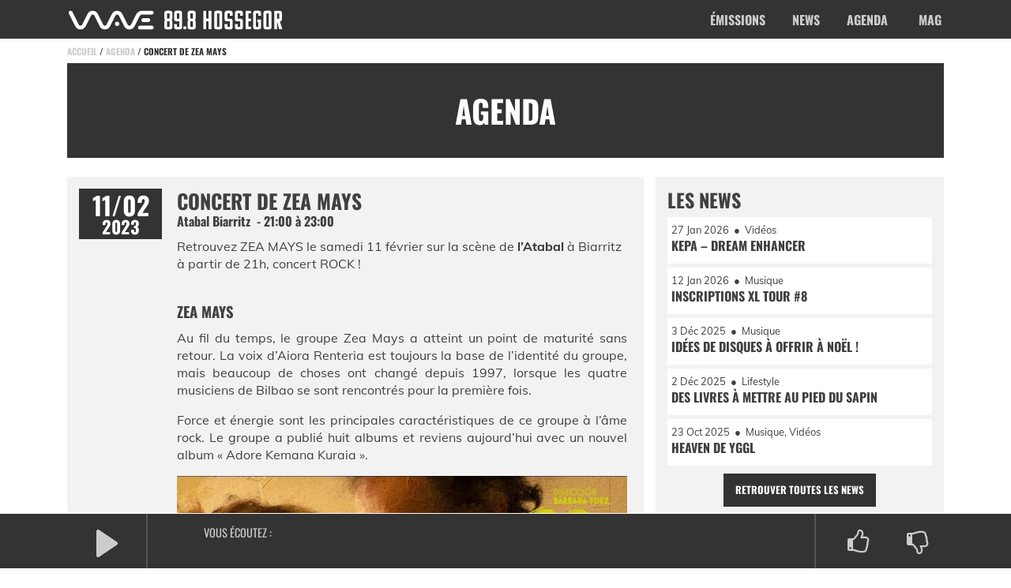

--- FILE ---
content_type: text/html; charset=UTF-8
request_url: https://waveradio.fm/agenda/zea-mays/
body_size: 15151
content:
<!DOCTYPE html>
<html lang="fr-FR">
<head>
   <meta charset="UTF-8">
   <meta http-equiv="X-UA-Compatible" content="IE=edge">
   <meta name="viewport" content="width=device-width, initial-scale=1, shrink-to-fit=no">
   <link rel="profile" href="http://gmpg.org/xfn/11">

   <meta name="mobile-web-app-capable" content="yes">
   <meta name="apple-mobile-web-app-capable" content="yes">
   <meta name="apple-mobile-web-app-title" content="Wave Radio - 89.8 &#8211; Hossegor &#8211; Landes">

   <meta name="application-name" content="Wave Radio">

   <meta name="msapplication-TileImage" content="https://waveradio.fm/wp-content/themes/waveradio/img/favicons/favicon-144.png">
   <meta name="msapplication-TileColor" content="#333">

   <meta name="theme-color" content="#333">

   <link rel="manifest" href="https://waveradio.fm/wp-content/themes/waveradio/manifest.json">

   <link rel="shortcut icon" href="https://waveradio.fm/wp-content/themes/waveradio/img/favicons/favicon.png" type="image/x-icon" />

   <link rel="apple-touch-icon" sizes="57x57" href="https://waveradio.fm/wp-content/themes/waveradio/img/favicons/apple-icon-57x57.png">
   <link rel="apple-touch-icon" sizes="60x60" href="https://waveradio.fm/wp-content/themes/waveradio/img/favicons/apple-icon-60x60.png">
   <link rel="apple-touch-icon" sizes="72x72" href="https://waveradio.fm/wp-content/themes/waveradio/img/favicons/apple-icon-72x72.png">
   <link rel="apple-touch-icon" sizes="76x76" href="https://waveradio.fm/wp-content/themes/waveradio/img/favicons/apple-icon-76x76.png">
   <link rel="apple-touch-icon" sizes="114x114" href="https://waveradio.fm/wp-content/themes/waveradio/img/favicons/apple-icon-114x114.png">
   <link rel="apple-touch-icon" sizes="120x120" href="https://waveradio.fm/wp-content/themes/waveradio/img/favicons/apple-icon-120x120.png">
   <link rel="apple-touch-icon" sizes="144x144" href="https://waveradio.fm/wp-content/themes/waveradio/img/favicons/apple-icon-144x144.png">
   <link rel="apple-touch-icon" sizes="152x152" href="https://waveradio.fm/wp-content/themes/waveradio/img/favicons/apple-icon-152x152.png">
   <link rel="apple-touch-icon" sizes="180x180" href="https://waveradio.fm/wp-content/themes/waveradio/img/favicons/apple-icon-180x180.png">

   <link rel="icon" type="image/png" sizes="192x192" href="https://waveradio.fm/wp-content/themes/waveradio/img/favicons/android-icon-192x192.png">
   <link rel="icon" type="image/png" sizes="32x32" href="https://waveradio.fm/wp-content/themes/waveradio/img/favicons/favicon-32x32.png">
   <link rel="icon" type="image/png" sizes="96x96" href="https://waveradio.fm/wp-content/themes/waveradio/img/favicons/favicon-96x96.png">
   <link rel="icon" type="image/png" sizes="16x16" href="https://waveradio.fm/wp-content/themes/waveradio/img/favicons/favicon-16x16.png">

   

   <meta name='robots' content='index, follow, max-image-preview:large, max-snippet:-1, max-video-preview:-1' />

	<title>Concert de ZEA MAYS - Wave Radio - 89.8 - Hossegor - Landes</title>
<link data-rocket-preload as="style" data-wpr-hosted-gf-parameters="family=Oswald%3A400%2C700%7CMuli%3A300%2C300i%2C400%2C400i%2C700%2C700i&display=swap" href="https://waveradio.fm/wp-content/cache/fonts/1/google-fonts/css/4/6/0/720df724687c0333c58e378d377e4.css" rel="preload">
<link data-wpr-hosted-gf-parameters="family=Oswald%3A400%2C700%7CMuli%3A300%2C300i%2C400%2C400i%2C700%2C700i&display=swap" href="https://waveradio.fm/wp-content/cache/fonts/1/google-fonts/css/4/6/0/720df724687c0333c58e378d377e4.css" media="print" onload="this.media=&#039;all&#039;" rel="stylesheet">
<noscript data-wpr-hosted-gf-parameters=""><link rel="stylesheet" href="https://fonts.googleapis.com/css?family=Oswald%3A400%2C700%7CMuli%3A300%2C300i%2C400%2C400i%2C700%2C700i&#038;display=swap"></noscript>
	<meta name="description" content="Retrouvez ZEA MAYS le samedi 11 février sur la scène de l&#039;Atabal à Biarritz à partir de 21h, concert ROCK ! ZEA MAYS Au fil du temps, le groupe Zea Mays a" />
	<link rel="canonical" href="https://waveradio.fm/agenda/zea-mays/" />
	<meta property="og:locale" content="fr_FR" />
	<meta property="og:type" content="article" />
	<meta property="og:title" content="Concert de ZEA MAYS - Wave Radio - 89.8 - Hossegor - Landes" />
	<meta property="og:description" content="Retrouvez ZEA MAYS le samedi 11 février sur la scène de l&#039;Atabal à Biarritz à partir de 21h, concert ROCK ! ZEA MAYS Au fil du temps, le groupe Zea Mays a" />
	<meta property="og:url" content="https://waveradio.fm/agenda/zea-mays/" />
	<meta property="og:site_name" content="Wave Radio" />
	<meta property="article:publisher" content="https://www.facebook.com/waveradiohossegor/" />
	<meta property="article:modified_time" content="2023-01-19T15:22:49+00:00" />
	<meta property="og:image" content="https://waveradio.fm/wp-content/uploads/2020/07/wr-898-cover-fr.jpg" />
	<meta property="og:image:width" content="1920" />
	<meta property="og:image:height" content="720" />
	<meta property="og:image:type" content="image/jpeg" />
	<meta name="twitter:card" content="summary_large_image" />
	<meta name="twitter:site" content="@waveradio40" />
	<meta name="twitter:label1" content="Durée de lecture estimée" />
	<meta name="twitter:data1" content="1 minute" />
	<script type="application/ld+json" class="yoast-schema-graph">{"@context":"https://schema.org","@graph":[{"@type":"WebPage","@id":"https://waveradio.fm/agenda/zea-mays/","url":"https://waveradio.fm/agenda/zea-mays/","name":"Concert de ZEA MAYS - Wave Radio - 89.8 - Hossegor - Landes","isPartOf":{"@id":"https://waveradio.fm/#website"},"datePublished":"2023-01-19T15:07:36+00:00","dateModified":"2023-01-19T15:22:49+00:00","description":"Retrouvez ZEA MAYS le samedi 11 février sur la scène de l'Atabal à Biarritz à partir de 21h, concert ROCK ! ZEA MAYS Au fil du temps, le groupe Zea Mays a","breadcrumb":{"@id":"https://waveradio.fm/agenda/zea-mays/#breadcrumb"},"inLanguage":"fr-FR","potentialAction":[{"@type":"ReadAction","target":["https://waveradio.fm/agenda/zea-mays/"]}]},{"@type":"BreadcrumbList","@id":"https://waveradio.fm/agenda/zea-mays/#breadcrumb","itemListElement":[{"@type":"ListItem","position":1,"name":"Accueil","item":"https://waveradio.fm/"},{"@type":"ListItem","position":2,"name":"Agenda","item":"https://waveradio.fm/agenda/"},{"@type":"ListItem","position":3,"name":"Concert de ZEA MAYS"}]},{"@type":"WebSite","@id":"https://waveradio.fm/#website","url":"https://waveradio.fm/","name":"Wave Radio","description":"89.8 - Hossegor - Landes","publisher":{"@id":"https://waveradio.fm/#organization"},"potentialAction":[{"@type":"SearchAction","target":{"@type":"EntryPoint","urlTemplate":"https://waveradio.fm/?s={search_term_string}"},"query-input":{"@type":"PropertyValueSpecification","valueRequired":true,"valueName":"search_term_string"}}],"inLanguage":"fr-FR"},{"@type":"Organization","@id":"https://waveradio.fm/#organization","name":"Wave Radio","url":"https://waveradio.fm/","logo":{"@type":"ImageObject","inLanguage":"fr-FR","@id":"https://waveradio.fm/#/schema/logo/image/","url":"https://waveradio.fm/wp-content/uploads/2020/06/wave-radio-hossegor.png","contentUrl":"https://waveradio.fm/wp-content/uploads/2020/06/wave-radio-hossegor.png","width":1309,"height":120,"caption":"Wave Radio"},"image":{"@id":"https://waveradio.fm/#/schema/logo/image/"},"sameAs":["https://www.facebook.com/waveradiohossegor/","https://x.com/waveradio40","https://www.mixcloud.com/WaveRadioHossegor/","https://www.instagram.com/waveradiohossegor/"]}]}</script>


<style id='wp-img-auto-sizes-contain-inline-css' type='text/css'>
img:is([sizes=auto i],[sizes^="auto," i]){contain-intrinsic-size:3000px 1500px}
/*# sourceURL=wp-img-auto-sizes-contain-inline-css */
</style>
<link data-minify="1" rel='stylesheet' id='site-theme-css-css' href='https://waveradio.fm/wp-content/cache/min/1/wp-content/themes/waveradio/dist/css/theme.min.4605e1.css?ver=1768922040'  media='all' />
<style id='classic-theme-styles-inline-css' type='text/css'>
/*! This file is auto-generated */
.wp-block-button__link{color:#fff;background-color:#32373c;border-radius:9999px;box-shadow:none;text-decoration:none;padding:calc(.667em + 2px) calc(1.333em + 2px);font-size:1.125em}.wp-block-file__button{background:#32373c;color:#fff;text-decoration:none}
/*# sourceURL=/wp-includes/css/classic-themes.min.css */
</style>
<link data-minify="1" rel='stylesheet' id='wpa-css-css' href='https://waveradio.fm/wp-content/cache/min/1/wp-content/plugins/honeypot/includes/css/wpa.css?ver=1768922040'  media='all' />
<style id='wpgb-head-inline-css' type='text/css'>
.wp-grid-builder:not(.wpgb-template),.wpgb-facet{opacity:0.01}.wpgb-facet fieldset{margin:0;padding:0;border:none;outline:none;box-shadow:none}.wpgb-facet fieldset:last-child{margin-bottom:40px;}.wpgb-facet fieldset legend.wpgb-sr-only{height:1px;width:1px}
/*# sourceURL=wpgb-head-inline-css */
</style>
<link data-minify="1" rel='stylesheet' id='bsf-Defaults-css' href='https://waveradio.fm/wp-content/cache/min/1/wp-content/uploads/smile_fonts/Defaults/Defaults.css?ver=1768922040'  media='all' />
<style id='rocket-lazyload-inline-css' type='text/css'>
.rll-youtube-player{position:relative;padding-bottom:56.23%;height:0;overflow:hidden;max-width:100%;}.rll-youtube-player:focus-within{outline: 2px solid currentColor;outline-offset: 5px;}.rll-youtube-player iframe{position:absolute;top:0;left:0;width:100%;height:100%;z-index:100;background:0 0}.rll-youtube-player img{bottom:0;display:block;left:0;margin:auto;max-width:100%;width:100%;position:absolute;right:0;top:0;border:none;height:auto;-webkit-transition:.4s all;-moz-transition:.4s all;transition:.4s all}.rll-youtube-player img:hover{-webkit-filter:brightness(75%)}.rll-youtube-player .play{height:100%;width:100%;left:0;top:0;position:absolute;background:var(--wpr-bg-c93b3729-ad7c-4483-b1c6-04efd8ca9f95) no-repeat center;background-color: transparent !important;cursor:pointer;border:none;}
/*# sourceURL=rocket-lazyload-inline-css */
</style>
<script  src="https://waveradio.fm/wp-includes/js/jquery/jquery.min.js" id="jquery-core-js"></script>
<script  src="https://waveradio.fm/wp-includes/js/jquery/jquery-migrate.min.js" id="jquery-migrate-js"></script>
<script></script>
<!-- This site is using AdRotate v5.17.2 to display their advertisements - https://ajdg.solutions/ -->
<!-- AdRotate CSS -->
<style type="text/css" media="screen">
	.g { margin:0px; padding:0px; overflow:hidden; line-height:1; zoom:1; }
	.g img { height:auto; }
	.g-col { position:relative; float:left; }
	.g-col:first-child { margin-left: 0; }
	.g-col:last-child { margin-right: 0; }
	@media only screen and (max-width: 480px) {
		.g-col, .g-dyn, .g-single { width:100%; margin-left:0; margin-right:0; }
	}
</style>
<!-- /AdRotate CSS -->

<noscript><style>.wp-grid-builder .wpgb-card.wpgb-card-hidden .wpgb-card-wrapper{opacity:1!important;visibility:visible!important;transform:none!important}.wpgb-facet {opacity:1!important;pointer-events:auto!important}.wpgb-facet *:not(.wpgb-pagination-facet){display:none}</style></noscript><noscript><style> .wpb_animate_when_almost_visible { opacity: 1; }</style></noscript><noscript><style id="rocket-lazyload-nojs-css">.rll-youtube-player, [data-lazy-src]{display:none !important;}</style></noscript>
   
   
<style id='global-styles-inline-css' type='text/css'>
:root{--wp--preset--aspect-ratio--square: 1;--wp--preset--aspect-ratio--4-3: 4/3;--wp--preset--aspect-ratio--3-4: 3/4;--wp--preset--aspect-ratio--3-2: 3/2;--wp--preset--aspect-ratio--2-3: 2/3;--wp--preset--aspect-ratio--16-9: 16/9;--wp--preset--aspect-ratio--9-16: 9/16;--wp--preset--color--black: #000000;--wp--preset--color--cyan-bluish-gray: #abb8c3;--wp--preset--color--white: #ffffff;--wp--preset--color--pale-pink: #f78da7;--wp--preset--color--vivid-red: #cf2e2e;--wp--preset--color--luminous-vivid-orange: #ff6900;--wp--preset--color--luminous-vivid-amber: #fcb900;--wp--preset--color--light-green-cyan: #7bdcb5;--wp--preset--color--vivid-green-cyan: #00d084;--wp--preset--color--pale-cyan-blue: #8ed1fc;--wp--preset--color--vivid-cyan-blue: #0693e3;--wp--preset--color--vivid-purple: #9b51e0;--wp--preset--gradient--vivid-cyan-blue-to-vivid-purple: linear-gradient(135deg,rgb(6,147,227) 0%,rgb(155,81,224) 100%);--wp--preset--gradient--light-green-cyan-to-vivid-green-cyan: linear-gradient(135deg,rgb(122,220,180) 0%,rgb(0,208,130) 100%);--wp--preset--gradient--luminous-vivid-amber-to-luminous-vivid-orange: linear-gradient(135deg,rgb(252,185,0) 0%,rgb(255,105,0) 100%);--wp--preset--gradient--luminous-vivid-orange-to-vivid-red: linear-gradient(135deg,rgb(255,105,0) 0%,rgb(207,46,46) 100%);--wp--preset--gradient--very-light-gray-to-cyan-bluish-gray: linear-gradient(135deg,rgb(238,238,238) 0%,rgb(169,184,195) 100%);--wp--preset--gradient--cool-to-warm-spectrum: linear-gradient(135deg,rgb(74,234,220) 0%,rgb(151,120,209) 20%,rgb(207,42,186) 40%,rgb(238,44,130) 60%,rgb(251,105,98) 80%,rgb(254,248,76) 100%);--wp--preset--gradient--blush-light-purple: linear-gradient(135deg,rgb(255,206,236) 0%,rgb(152,150,240) 100%);--wp--preset--gradient--blush-bordeaux: linear-gradient(135deg,rgb(254,205,165) 0%,rgb(254,45,45) 50%,rgb(107,0,62) 100%);--wp--preset--gradient--luminous-dusk: linear-gradient(135deg,rgb(255,203,112) 0%,rgb(199,81,192) 50%,rgb(65,88,208) 100%);--wp--preset--gradient--pale-ocean: linear-gradient(135deg,rgb(255,245,203) 0%,rgb(182,227,212) 50%,rgb(51,167,181) 100%);--wp--preset--gradient--electric-grass: linear-gradient(135deg,rgb(202,248,128) 0%,rgb(113,206,126) 100%);--wp--preset--gradient--midnight: linear-gradient(135deg,rgb(2,3,129) 0%,rgb(40,116,252) 100%);--wp--preset--font-size--small: 13px;--wp--preset--font-size--medium: 20px;--wp--preset--font-size--large: 36px;--wp--preset--font-size--x-large: 42px;--wp--preset--spacing--20: 0.44rem;--wp--preset--spacing--30: 0.67rem;--wp--preset--spacing--40: 1rem;--wp--preset--spacing--50: 1.5rem;--wp--preset--spacing--60: 2.25rem;--wp--preset--spacing--70: 3.38rem;--wp--preset--spacing--80: 5.06rem;--wp--preset--shadow--natural: 6px 6px 9px rgba(0, 0, 0, 0.2);--wp--preset--shadow--deep: 12px 12px 50px rgba(0, 0, 0, 0.4);--wp--preset--shadow--sharp: 6px 6px 0px rgba(0, 0, 0, 0.2);--wp--preset--shadow--outlined: 6px 6px 0px -3px rgb(255, 255, 255), 6px 6px rgb(0, 0, 0);--wp--preset--shadow--crisp: 6px 6px 0px rgb(0, 0, 0);}:where(.is-layout-flex){gap: 0.5em;}:where(.is-layout-grid){gap: 0.5em;}body .is-layout-flex{display: flex;}.is-layout-flex{flex-wrap: wrap;align-items: center;}.is-layout-flex > :is(*, div){margin: 0;}body .is-layout-grid{display: grid;}.is-layout-grid > :is(*, div){margin: 0;}:where(.wp-block-columns.is-layout-flex){gap: 2em;}:where(.wp-block-columns.is-layout-grid){gap: 2em;}:where(.wp-block-post-template.is-layout-flex){gap: 1.25em;}:where(.wp-block-post-template.is-layout-grid){gap: 1.25em;}.has-black-color{color: var(--wp--preset--color--black) !important;}.has-cyan-bluish-gray-color{color: var(--wp--preset--color--cyan-bluish-gray) !important;}.has-white-color{color: var(--wp--preset--color--white) !important;}.has-pale-pink-color{color: var(--wp--preset--color--pale-pink) !important;}.has-vivid-red-color{color: var(--wp--preset--color--vivid-red) !important;}.has-luminous-vivid-orange-color{color: var(--wp--preset--color--luminous-vivid-orange) !important;}.has-luminous-vivid-amber-color{color: var(--wp--preset--color--luminous-vivid-amber) !important;}.has-light-green-cyan-color{color: var(--wp--preset--color--light-green-cyan) !important;}.has-vivid-green-cyan-color{color: var(--wp--preset--color--vivid-green-cyan) !important;}.has-pale-cyan-blue-color{color: var(--wp--preset--color--pale-cyan-blue) !important;}.has-vivid-cyan-blue-color{color: var(--wp--preset--color--vivid-cyan-blue) !important;}.has-vivid-purple-color{color: var(--wp--preset--color--vivid-purple) !important;}.has-black-background-color{background-color: var(--wp--preset--color--black) !important;}.has-cyan-bluish-gray-background-color{background-color: var(--wp--preset--color--cyan-bluish-gray) !important;}.has-white-background-color{background-color: var(--wp--preset--color--white) !important;}.has-pale-pink-background-color{background-color: var(--wp--preset--color--pale-pink) !important;}.has-vivid-red-background-color{background-color: var(--wp--preset--color--vivid-red) !important;}.has-luminous-vivid-orange-background-color{background-color: var(--wp--preset--color--luminous-vivid-orange) !important;}.has-luminous-vivid-amber-background-color{background-color: var(--wp--preset--color--luminous-vivid-amber) !important;}.has-light-green-cyan-background-color{background-color: var(--wp--preset--color--light-green-cyan) !important;}.has-vivid-green-cyan-background-color{background-color: var(--wp--preset--color--vivid-green-cyan) !important;}.has-pale-cyan-blue-background-color{background-color: var(--wp--preset--color--pale-cyan-blue) !important;}.has-vivid-cyan-blue-background-color{background-color: var(--wp--preset--color--vivid-cyan-blue) !important;}.has-vivid-purple-background-color{background-color: var(--wp--preset--color--vivid-purple) !important;}.has-black-border-color{border-color: var(--wp--preset--color--black) !important;}.has-cyan-bluish-gray-border-color{border-color: var(--wp--preset--color--cyan-bluish-gray) !important;}.has-white-border-color{border-color: var(--wp--preset--color--white) !important;}.has-pale-pink-border-color{border-color: var(--wp--preset--color--pale-pink) !important;}.has-vivid-red-border-color{border-color: var(--wp--preset--color--vivid-red) !important;}.has-luminous-vivid-orange-border-color{border-color: var(--wp--preset--color--luminous-vivid-orange) !important;}.has-luminous-vivid-amber-border-color{border-color: var(--wp--preset--color--luminous-vivid-amber) !important;}.has-light-green-cyan-border-color{border-color: var(--wp--preset--color--light-green-cyan) !important;}.has-vivid-green-cyan-border-color{border-color: var(--wp--preset--color--vivid-green-cyan) !important;}.has-pale-cyan-blue-border-color{border-color: var(--wp--preset--color--pale-cyan-blue) !important;}.has-vivid-cyan-blue-border-color{border-color: var(--wp--preset--color--vivid-cyan-blue) !important;}.has-vivid-purple-border-color{border-color: var(--wp--preset--color--vivid-purple) !important;}.has-vivid-cyan-blue-to-vivid-purple-gradient-background{background: var(--wp--preset--gradient--vivid-cyan-blue-to-vivid-purple) !important;}.has-light-green-cyan-to-vivid-green-cyan-gradient-background{background: var(--wp--preset--gradient--light-green-cyan-to-vivid-green-cyan) !important;}.has-luminous-vivid-amber-to-luminous-vivid-orange-gradient-background{background: var(--wp--preset--gradient--luminous-vivid-amber-to-luminous-vivid-orange) !important;}.has-luminous-vivid-orange-to-vivid-red-gradient-background{background: var(--wp--preset--gradient--luminous-vivid-orange-to-vivid-red) !important;}.has-very-light-gray-to-cyan-bluish-gray-gradient-background{background: var(--wp--preset--gradient--very-light-gray-to-cyan-bluish-gray) !important;}.has-cool-to-warm-spectrum-gradient-background{background: var(--wp--preset--gradient--cool-to-warm-spectrum) !important;}.has-blush-light-purple-gradient-background{background: var(--wp--preset--gradient--blush-light-purple) !important;}.has-blush-bordeaux-gradient-background{background: var(--wp--preset--gradient--blush-bordeaux) !important;}.has-luminous-dusk-gradient-background{background: var(--wp--preset--gradient--luminous-dusk) !important;}.has-pale-ocean-gradient-background{background: var(--wp--preset--gradient--pale-ocean) !important;}.has-electric-grass-gradient-background{background: var(--wp--preset--gradient--electric-grass) !important;}.has-midnight-gradient-background{background: var(--wp--preset--gradient--midnight) !important;}.has-small-font-size{font-size: var(--wp--preset--font-size--small) !important;}.has-medium-font-size{font-size: var(--wp--preset--font-size--medium) !important;}.has-large-font-size{font-size: var(--wp--preset--font-size--large) !important;}.has-x-large-font-size{font-size: var(--wp--preset--font-size--x-large) !important;}
/*# sourceURL=global-styles-inline-css */
</style>
<style id="wpr-lazyload-bg-container"></style><style id="wpr-lazyload-bg-exclusion"></style>
<noscript>
<style id="wpr-lazyload-bg-nostyle">.rll-youtube-player .play{--wpr-bg-c93b3729-ad7c-4483-b1c6-04efd8ca9f95: url('https://waveradio.fm/wp-content/plugins/wp-rocket/assets/img/youtube.png');}</style>
</noscript>
<script type="application/javascript">const rocket_pairs = [{"selector":".rll-youtube-player .play","style":".rll-youtube-player .play{--wpr-bg-c93b3729-ad7c-4483-b1c6-04efd8ca9f95: url('https:\/\/waveradio.fm\/wp-content\/plugins\/wp-rocket\/assets\/img\/youtube.png');}","hash":"c93b3729-ad7c-4483-b1c6-04efd8ca9f95","url":"https:\/\/waveradio.fm\/wp-content\/plugins\/wp-rocket\/assets\/img\/youtube.png"}]; const rocket_excluded_pairs = [];</script></head>

<body class="wp-singular agenda-template-default single single-agenda postid-826409 wp-theme-waveradio override group-blog wpb-js-composer js-comp-ver-8.7.1 vc_responsive">

  <div data-rocket-location-hash="57eb0956558bf7ad8062fd5c02b81560" id="page" class="hfeed site">

      
      <a class="skip-link screen-reader-text" href="#content">Aller au contenu principal</a>

      <div data-rocket-location-hash="c7de12b2f0267867634ae0d05683a1a6" class="full-header">

         <header data-rocket-location-hash="902f5dcb81486ab75eb070626f39f115" id="masthead" class="site-header">

            <div data-rocket-location-hash="0841f15ebf099eeaba6f2c7f735d0671" class="container">
               <div class="row">
                  <div class="col-md-12">

                     <div class="header-logo">
                        <a href="https://waveradio.fm/" title="Retour à l'accueil">
                           <img alt="Logo Wave Radio" src="data:image/svg+xml,%3Csvg%20xmlns='http://www.w3.org/2000/svg'%20viewBox='0%200%200%200'%3E%3C/svg%3E" data-lazy-src="https://waveradio.fm/wp-content/themes/waveradio/img/svg/wave-radio-hossegor.svg?80172489074"><noscript><img alt="Logo Wave Radio" src="https://waveradio.fm/wp-content/themes/waveradio/img/svg/wave-radio-hossegor.svg?80172489074"></noscript>
                        </a>
                     </div>

                     <div class="nav-trigger">
                        <span>Menu</span>
                     </div>

                     <nav class="site-navigation" itemscope="itemscope" itemtype="http://schema.org/SiteNavigationElement">
                        <div class="menu-principal-container"><ul id="menu-principal" class="drop_menu"><li id="menu-item-2073" class="menu-item menu-item-type-post_type menu-item-object-page menu-item-2073"><a href="https://waveradio.fm/emissions/">Émissions</a></li>
<li id="menu-item-526" class="menu-item menu-item-type-post_type menu-item-object-page current_page_parent menu-item-526"><a href="https://waveradio.fm/news/">News</a></li>
<li id="menu-item-648" class="menu-item menu-item-type-custom menu-item-object-custom menu-item-648"><a href="/agenda/">Agenda</a></li>
<li id="menu-item-650" class="menu-item menu-item-type-post_type menu-item-object-page menu-item-650"><a href="https://waveradio.fm/mag/">Mag</a></li>
</ul></div>                     </nav>

                     <nav class="nav-mobile" itemscope="itemscope" itemtype="http://schema.org/SiteNavigationElement">
                        <div data-rocket-location-hash="ca23f7c07336b7cf8c7766d2ffffc9d9" class="container">
                           <div class="row">

                              <div class="col-md-12">
                                 <h2 class="title">Pour commencer...</h2>
                                 <div class="menu-principal-container"><ul id="menu-principal-1" class="menu_list"><li class="menu-item menu-item-type-post_type menu-item-object-page menu-item-2073"><a href="https://waveradio.fm/emissions/">Émissions</a></li>
<li class="menu-item menu-item-type-post_type menu-item-object-page current_page_parent menu-item-526"><a href="https://waveradio.fm/news/">News</a></li>
<li class="menu-item menu-item-type-custom menu-item-object-custom menu-item-648"><a href="/agenda/">Agenda</a></li>
<li class="menu-item menu-item-type-post_type menu-item-object-page menu-item-650"><a href="https://waveradio.fm/mag/">Mag</a></li>
</ul></div>                              </div>

                               <div class="col-md-12">
                                 <h2 class="title">Et puis...</h2>
                                 <div class="menu-footer-center-container"><ul id="menu-footer-center" class="menu_ulli_footer"><li id="menu-item-2303" class="menu-item menu-item-type-custom menu-item-object-custom menu-item-2303"><a href="/podcasts">Podcasts</a></li>
<li id="menu-item-2299" class="menu-item menu-item-type-post_type menu-item-object-page menu-item-2299"><a href="https://waveradio.fm/mag/">Mag</a></li>
<li id="menu-item-1989" class="menu-item menu-item-type-post_type menu-item-object-page menu-item-1989"><a href="https://waveradio.fm/ecouter/">Écouter</a></li>
<li id="menu-item-1988" class="menu-item menu-item-type-post_type menu-item-object-page menu-item-1988"><a href="https://waveradio.fm/decouvrir/">Découvrir</a></li>
<li id="menu-item-1987" class="menu-item menu-item-type-post_type menu-item-object-page menu-item-1987"><a href="https://waveradio.fm/adherer/">Adhérer</a></li>
<li id="menu-item-2300" class="menu-item menu-item-type-post_type menu-item-object-page menu-item-2300"><a href="https://waveradio.fm/partenaires/">Partenaires</a></li>
<li id="menu-item-9631" class="menu-item menu-item-type-post_type menu-item-object-page menu-item-9631"><a href="https://waveradio.fm/cetait-quoi-ce-son/">C&rsquo;était quoi ce son ?</a></li>
<li id="menu-item-2298" class="menu-item menu-item-type-post_type menu-item-object-page menu-item-2298"><a href="https://waveradio.fm/contact/">Contact</a></li>
</ul></div>                              </div>

                              <div class="col-md-12">
                                 <h2 class="title">Toujours connectés...</h2>
                                 <div class="block-picto">
                                    
                                                                                 <a href="https://www.facebook.com/waveradiohossegor/" target="_blank">
                                             <i class="fa fa-facebook" aria-hidden="true"></i>                                          </a>
                                                                                 <a href="https://twitter.com/waveradio40?lang=fr" target="_blank">
                                             <i class="fa fa-twitter" aria-hidden="true"></i>                                          </a>
                                                                                 <a href="https://www.instagram.com/waveradiohossegor/" target="_blank">
                                             <i class="fa fa-instagram" aria-hidden="true"></i>                                          </a>
                                       
                                                                     </div>
                              </div>

                              <div class="col-md-12">
                                 <h2 class="title">Sans oublier...</h2>
                                 <div class="block-fm">
                                    89.8
                                 </div>
                              </div>

                           </div>
                        </div>

                     </nav>

                  </div>
               </div>
            </div>

            <div class="header-picto">
               
                                       <a href="https://www.facebook.com/waveradiohossegor/" target="_blank">
                        <i class="fa fa-facebook" aria-hidden="true"></i>                     </a>
                                       <a href="https://twitter.com/waveradio40?lang=fr" target="_blank">
                        <i class="fa fa-twitter" aria-hidden="true"></i>                     </a>
                                       <a href="https://www.instagram.com/waveradiohossegor/" target="_blank">
                        <i class="fa fa-instagram" aria-hidden="true"></i>                     </a>
                  
                           </div>

         </header>
      </div>

      <div data-rocket-location-hash="4609a35089062bdbde0d1e7b0150be93" id="wrapper-breadcrumbsbar" class="wrapper">
         <div data-rocket-location-hash="1ded919732da144e02a015d2156ecef5" class="container">
            <div class="row">
               <div class="col-md-12">
                  <div class="breadcrumbsbar">
                                                                        <span class="breadcrumbs"><span><span><a href="https://waveradio.fm/">Accueil</a></span> / <span><a href="https://waveradio.fm/agenda/">Agenda</a></span> / <span class="breadcrumb_last" aria-current="page"><strong>Concert de ZEA MAYS</strong></span></span></span>                                                               </div>
               </div>
            </div>
         </div>
      </div>

         <div data-rocket-location-hash="d26597a16317c0a39d1048385f7a8c55" id="wrapper-maintitle" class="wrapper">
      <div class="container">
         <div class="row">
            <div class="col-md-12">
               <div class="main-title">
                  <div class="entry-title is_post">Agenda</div>               </div>
            </div>
         </div>
      </div>
   </div>




      
<div data-rocket-location-hash="223e6765ddb95027d9c78545a06d9352" id="single-wrapper" class="wrapper">

	<div data-rocket-location-hash="0d3fd94898c450a471fbf229090b3d4a" id="content" class="container" tabindex="-1">

		<div class="row">

			<div id="primary" class="
							col-md-8
				 content-area">

			
				<article id="post-826409" class="post-826409 agenda type-agenda status-publish hentry">

						<div class="agenda_date">
											<div class="daymonth">11/02</div>
						<div class="year">2023</div>
					  
					</div>
						<div class="agenda_content">
					<h1 class="title">Concert de ZEA MAYS</h1>
					<div class="agenda-infosbar">

													<span class="lieux">Atabal Biarritz &nbsp;-</span>
						
													<span class="heure">
								21:00								à&nbsp;23:00							</span>
											</div>

					<div class="agenda_content_article">
										<p>Retrouvez ZEA MAYS le samedi 11 février sur la scène de <a href="http://www.atabal-biarritz.fr/index.php/fr/">l&rsquo;Atabal</a> à Biarritz à partir de 21h, concert ROCK !</p>
<h1><span style="font-size: 14pt;">ZEA MAYS</span></h1>
<p align="justify">Au fil du temps, le groupe Zea Mays a atteint un point de maturité sans retour. La voix d’Aiora Renteria est toujours la base de l’identité du groupe, mais beaucoup de choses ont changé depuis 1997, lorsque les quatre musiciens de Bilbao se sont rencontrés pour la première fois.</p>
<p align="justify">Force et énergie sont les principales caractéristiques de ce groupe à l’âme rock. Le groupe a publié huit albums et reviens aujourd’hui avec un nouvel album « Adore Kemana Kuraia ».</p>
<div class="et_pb_column et_pb_column_1_2 et_pb_column_10 et_pb_css_mix_blend_mode_passthrough">
<div class="et_pb_module et_pb_text et_pb_text_7 et_pb_text_align_left et_pb_bg_layout_light">
<div class="et_pb_text_inner">
<p><div class="rll-youtube-player" data-src="https://www.youtube-nocookie.com/embed/I50OvSKN7a8" data-id="I50OvSKN7a8" data-query="feature=oembed" data-alt="Zea Mays- Corazón de Tango (by Doctor Deseo)"></div><noscript><iframe title="Zea Mays- Corazón de Tango (by Doctor Deseo)" width="500" height="281" src="https://www.youtube-nocookie.com/embed/I50OvSKN7a8?feature=oembed" frameborder="0" allow="accelerometer; autoplay; clipboard-write; encrypted-media; gyroscope; picture-in-picture; web-share" referrerpolicy="strict-origin-when-cross-origin" allowfullscreen></iframe></noscript></p>
</div>
</div>
</div>
<p>▬▬▬▬▬▬▬▬ INFOS PRATIQUES ▬▬▬▬▬▬▬▬▬▬▬▬</p>
<div>〰️ Tarifs :</div>
<div>15 € en prévente,</div>
<div>18 € sur place,</div>
<div>🎫 – <a href="https://www.atabal-biarritz.fr/billetterie/"><span style="font-size: 14pt;">Billetterie</span></a></div>
<div></div>
<div class="bloc_evenement_lieu"><a href="http://www.atabal-biarritz.fr/index.php/fr/">ATABAL BIARRITZ</a><br />
37 allée du moura<br />
64200 biarritz<br />
FRANCE</div>
<div>Téléphone : 05.59.41.73.20</div>
					</div>
					</div>

					</article>

							
		</div><!-- #primary -->

		
<div id="secondary" class="col-md-4 widget-area">
   <div class="widget-area-content">
	  <aside id="actus_widget-2" class="widget widget_actus_widget">

			<h4 class="widget-title">Les news</h4>		<div class="widget_actus">

			
				<div class="actus_item" onclick="location.href=' https://waveradio.fm/kepa-dream-enhancer/';">
					<div class="actus_header">
					<span class="actus_date">27 Jan 2026</span>
											<span class="sep">&nbsp;&#9679;&nbsp;</span>
							Vidéos										</div>

					<h6 class="title">Kepa &#8211; Dream Enhancer</h6>

				</div>

				
				<div class="actus_item" onclick="location.href=' https://waveradio.fm/inscriptions-xl-tour-8/';">
					<div class="actus_header">
					<span class="actus_date">12 Jan 2026</span>
											<span class="sep">&nbsp;&#9679;&nbsp;</span>
							Musique										</div>

					<h6 class="title">INSCRIPTIONS XL TOUR #8</h6>

				</div>

				
				<div class="actus_item" onclick="location.href=' https://waveradio.fm/idees-de-disques-a-offrir-a-noel/';">
					<div class="actus_header">
					<span class="actus_date">3 Déc 2025</span>
											<span class="sep">&nbsp;&#9679;&nbsp;</span>
							Musique										</div>

					<h6 class="title">Idées de disques à offrir à Noël !</h6>

				</div>

				
				<div class="actus_item" onclick="location.href=' https://waveradio.fm/des-livres-a-mettre-au-pied-du-sapin/';">
					<div class="actus_header">
					<span class="actus_date">2 Déc 2025</span>
											<span class="sep">&nbsp;&#9679;&nbsp;</span>
							Lifestyle										</div>

					<h6 class="title">Des livres à mettre au pied du sapin</h6>

				</div>

				
				<div class="actus_item" onclick="location.href=' https://waveradio.fm/heaven-de-yggl/';">
					<div class="actus_header">
					<span class="actus_date">23 Oct 2025</span>
											<span class="sep">&nbsp;&#9679;&nbsp;</span>
							Musique, Vidéos										</div>

					<h6 class="title">Heaven de YGGL</h6>

				</div>

				
			<div class="text-center actus_link">
				<a href="https://waveradio.fm/news/" class="btn">Retrouver toutes les news</a>
			</div>
		</div>

		</aside><aside id="agenda_widget-2" class="widget widget_agenda_widget">

			<h4 class="widget-title">L&rsquo;agenda</h4>		<div class="widget_agenda">
								<div class="agenda" onclick="location.href='https://waveradio.fm/agenda/exposition-josephine-baker-libre-et-engagee/'">

					<div class="agenda_date">
						<div class="daymonth verticalcenter">
														<div style="line-height: 1.4rem;">31/10</div>
							<div style="font-size: 0.8rem;line-height: 0.8rem;">au&nbsp;10/05</div>
							                           
						</div>
					</div>

					<div class="agenda_content">

						<h6 class="title">Exposition JOSÉPHINE BAKER, Libre et Engagée</h6>

						<div class="agenda-infosbar">

															<span class="lieux">Didam, Bayonne&nbsp;-</span>
							
															<span class="heure">
								13:00								à&nbsp;18:30								</span>
													</div>
					</div>
					</div>

									<div class="agenda" onclick="location.href='https://waveradio.fm/agenda/ephemere-kids/'">

					<div class="agenda_date">
						<div class="daymonth verticalcenter">
														<div style="line-height: 1.4rem;">06/12</div>
							<div style="font-size: 0.8rem;line-height: 0.8rem;">au&nbsp;01/03</div>
							                           
						</div>
					</div>

					<div class="agenda_content">

						<h6 class="title">Éphémère Kids</h6>

						<div class="agenda-infosbar">

															<span class="lieux">Jo&Joe, Hossegor&nbsp;-</span>
							
															<span class="heure">
								10:00								à&nbsp;18:30								</span>
													</div>
					</div>
					</div>

									<div class="agenda" onclick="location.href='https://waveradio.fm/agenda/expo-lodyssee-des-regrets-de-tomas-lacque/'">

					<div class="agenda_date">
						<div class="daymonth verticalcenter">
														<div style="line-height: 1.4rem;">22/01</div>
							<div style="font-size: 0.8rem;line-height: 0.8rem;">au&nbsp;02/05</div>
							                           
						</div>
					</div>

					<div class="agenda_content">

						<h6 class="title">Expo L'ODYSSÉE DES REGRETS de TOMAS LACQUE</h6>

						<div class="agenda-infosbar">

															<span class="lieux">Kaxu, Bayonne &nbsp;-</span>
							
															<span class="heure">
								13:00								à&nbsp;18:00								</span>
													</div>
					</div>
					</div>

									<div class="agenda" onclick="location.href='https://waveradio.fm/agenda/fipadoc-2026/'">

					<div class="agenda_date">
						<div class="daymonth verticalcenter">
														<div style="line-height: 1.4rem;">23/01</div>
							<div style="font-size: 0.8rem;line-height: 0.8rem;">au&nbsp;31/01</div>
							                           
						</div>
					</div>

					<div class="agenda_content">

						<h6 class="title">Fipadoc 2026</h6>

						<div class="agenda-infosbar">

															<span class="lieux">Biarritz&nbsp;-</span>
							
															<span class="heure">
								10:00								à&nbsp;22:00								</span>
													</div>
					</div>
					</div>

									<div class="agenda" onclick="location.href='https://waveradio.fm/agenda/electric-frequencies-en-concert/'">

					<div class="agenda_date">
						<div class="daymonth verticalcenter">
															29/01							                           
						</div>
					</div>

					<div class="agenda_content">

						<h6 class="title">Electric Frequencies en concert</h6>

						<div class="agenda-infosbar">

															<span class="lieux">Boardriders, Capbreton&nbsp;-</span>
							
															<span class="heure">
								19:30								à&nbsp;22:30								</span>
													</div>
					</div>
					</div>

				
				<div class="text-center agenda_link">
					<a href="/agenda" class="btn">Retrouver l'agenda</a>
				</div>

					</div>

		</aside><aside id="categories-2" class="widget widget_categories"><h4 class="widget-title">Les news par catégories</h4>
			<ul>
					<li class="cat-item cat-item-270"><a href="https://waveradio.fm/category/culture/">Culture</a>
</li>
	<li class="cat-item cat-item-22"><a href="https://waveradio.fm/category/environnement/">Environnement</a>
</li>
	<li class="cat-item cat-item-158"><a href="https://waveradio.fm/category/lifestyle/">Lifestyle</a>
</li>
	<li class="cat-item cat-item-20"><a href="https://waveradio.fm/category/musique/">Musique</a>
</li>
	<li class="cat-item cat-item-1"><a href="https://waveradio.fm/category/non-classe/">Non classé</a>
</li>
	<li class="cat-item cat-item-21"><a href="https://waveradio.fm/category/radio/">Radio</a>
</li>
	<li class="cat-item cat-item-250"><a href="https://waveradio.fm/category/sport/">Sport</a>
</li>
	<li class="cat-item cat-item-7"><a href="https://waveradio.fm/category/surf/">Surf</a>
</li>
	<li class="cat-item cat-item-46"><a href="https://waveradio.fm/category/videos/">Vidéos</a>
</li>
			</ul>

			</aside>   </div>

</div><!-- #secondary -->

		</div><!-- .row -->

	</div>

</div>

<div data-rocket-location-hash="50358a0abdf4895d4cf8de1fb6c9819a" id="wrapper-footer" class="wrapper">

   <div class="container">

      <div class="row">

         <div class="col-md-12">

            <footer id="colophon" class="site-footer">
               <div class="up">
                  <div class="row">

                     <div class="col-md-12">
                        <div class="block-picto">
                           
                                                               <a href="https://www.facebook.com/waveradiohossegor/" target="_blank">
                                    <i class="fa fa-facebook" aria-hidden="true"></i>                                 </a>
                                                               <a href="https://twitter.com/waveradio40?lang=fr" target="_blank">
                                    <i class="fa fa-twitter" aria-hidden="true"></i>                                 </a>
                                                               <a href="https://www.instagram.com/waveradiohossegor/" target="_blank">
                                    <i class="fa fa-instagram" aria-hidden="true"></i>                                 </a>
                              
                                                   </div>
                     </div>

                     <div class="col-md-12">
                        <div class="menu-footer-center-container"><ul id="menu-footer-center-1" class="menu_ulli_footer"><li class="menu-item menu-item-type-custom menu-item-object-custom menu-item-2303"><a href="/podcasts">Podcasts</a></li>
<li class="menu-item menu-item-type-post_type menu-item-object-page menu-item-2299"><a href="https://waveradio.fm/mag/">Mag</a></li>
<li class="menu-item menu-item-type-post_type menu-item-object-page menu-item-1989"><a href="https://waveradio.fm/ecouter/">Écouter</a></li>
<li class="menu-item menu-item-type-post_type menu-item-object-page menu-item-1988"><a href="https://waveradio.fm/decouvrir/">Découvrir</a></li>
<li class="menu-item menu-item-type-post_type menu-item-object-page menu-item-1987"><a href="https://waveradio.fm/adherer/">Adhérer</a></li>
<li class="menu-item menu-item-type-post_type menu-item-object-page menu-item-2300"><a href="https://waveradio.fm/partenaires/">Partenaires</a></li>
<li class="menu-item menu-item-type-post_type menu-item-object-page menu-item-9631"><a href="https://waveradio.fm/cetait-quoi-ce-son/">C&rsquo;était quoi ce son ?</a></li>
<li class="menu-item menu-item-type-post_type menu-item-object-page menu-item-2298"><a href="https://waveradio.fm/contact/">Contact</a></li>
</ul></div>                     </div>

                     <!-- <div class="col-md-12 text-center">
                        <div class="block-fm">
                           89.8
                        </div>
                     </div> -->

                  </div>
               </div>
               <div class="site-info text-center">
                  © 2018 - <a href="https://waveradio.fm/" title="Retour à l'accueil">Wave Radio&nbsp;89.8</a> - <a href="/mentions-legales">Mentions légales</a>
               </div><!-- .site-info -->

            </footer><!-- #colophon -->

         </div><!--col end -->

      </div><!-- row end -->

   </div><!-- container end -->

</div><!-- wrapper end -->

</div><!-- #page -->

<div class="player-radio">
   <div class="container">
      <div class="row">
         <div class="col-md-12">
                           <div class="player fake-player">
                  <div tabindex="0" class="plyr plyr--full-ui plyr--audio plyr--html5 plyr--stopped">
                     <a href="/player#play#url=agenda/zea-mays">
                     <div class="plyr__controls">
                        <button type="button" class="plyr__control" aria-pressed="false" aria-label="Play" data-plyr="play">
                           <svg class="icon--pressed" role="presentation"><use xlink:href="#plyr-pause"></use></svg>
                           <svg class="icon--not-pressed" role="presentation"><use xlink:href="#plyr-play"><svg id="plyr-play" viewBox="0 0 18 18" width="100%" height="100%"><path d="M15.562 8.1L3.87.225C3.052-.337 2 .225 2 1.125v15.75c0 .9 1.052 1.462 1.87.9L15.563 9.9c.584-.45.584-1.35 0-1.8z"></path></svg></use></svg>
                           <span class="label--pressed plyr__sr-only">Pause</span><span class="label--not-pressed plyr__sr-only">Play</span>
                        </button>
                     </div>
                  </a>
                  </div>
               </div>
            
            <div id="lastsound" class="lastsound">
               <div class="lastsound-image" id="artworkUrl100"></div>
               <div class="lastsound-text">
                  Vous écoutez :
                  <br><span id="lastsoundTitle">&nbsp;</span>
               </div>
            </div>

            <div class="vote">
               <div class="vote_item" data-vote="up">
                  <i class="fa fa-thumbs-o-up" aria-hidden="true"></i>
               </div>
               <div class="vote_item" data-vote="down">
                  <i class="fa fa-thumbs-o-down" aria-hidden="true"></i>
               </div>
            </div>
            <div class="close">
            </div>
         </div>
      </div>
   </div>

</div>

<script type="speculationrules">
{"prefetch":[{"source":"document","where":{"and":[{"href_matches":"/*"},{"not":{"href_matches":["/wp-*.php","/wp-admin/*","/wp-content/uploads/*","/wp-content/*","/wp-content/plugins/*","/wp-content/themes/waveradio/*","/*\\?(.+)"]}},{"not":{"selector_matches":"a[rel~=\"nofollow\"]"}},{"not":{"selector_matches":".no-prefetch, .no-prefetch a"}}]},"eagerness":"conservative"}]}
</script>
<script  src="https://waveradio.fm/wp-content/themes/waveradio/dist/js/theme.min.0d7047.js" id="site-main-js-js" data-rocket-defer defer></script>
<script type="text/javascript" id="adrotate-clicker-js-extra">
/* <![CDATA[ */
var click_object = {"ajax_url":"https://waveradio.fm/wp-admin/admin-ajax.php"};
//# sourceURL=adrotate-clicker-js-extra
/* ]]> */
</script>
<script data-minify="1"  src="https://waveradio.fm/wp-content/cache/min/1/wp-content/plugins/adrotate/library/jquery.clicker.js?ver=1768922040" id="adrotate-clicker-js" data-rocket-defer defer></script>
<script data-minify="1"  src="https://waveradio.fm/wp-content/cache/min/1/wp-content/plugins/honeypot/includes/js/wpa.js?ver=1768922040" id="wpascript-js" data-rocket-defer defer></script>
<script  id="wpascript-js-after">
/* <![CDATA[ */
wpa_field_info = {"wpa_field_name":"grxifw8735","wpa_field_value":642982,"wpa_add_test":"no"}
//# sourceURL=wpascript-js-after
/* ]]> */
</script>
<script data-minify="1"  src="https://waveradio.fm/wp-content/cache/min/1/wp-content/plugins/wp-armour-extended/includes/js/wpae.js?ver=1768922040" id="wpaescript-js" data-rocket-defer defer></script>
<script type="text/javascript" id="rocket-browser-checker-js-after">
/* <![CDATA[ */
"use strict";var _createClass=function(){function defineProperties(target,props){for(var i=0;i<props.length;i++){var descriptor=props[i];descriptor.enumerable=descriptor.enumerable||!1,descriptor.configurable=!0,"value"in descriptor&&(descriptor.writable=!0),Object.defineProperty(target,descriptor.key,descriptor)}}return function(Constructor,protoProps,staticProps){return protoProps&&defineProperties(Constructor.prototype,protoProps),staticProps&&defineProperties(Constructor,staticProps),Constructor}}();function _classCallCheck(instance,Constructor){if(!(instance instanceof Constructor))throw new TypeError("Cannot call a class as a function")}var RocketBrowserCompatibilityChecker=function(){function RocketBrowserCompatibilityChecker(options){_classCallCheck(this,RocketBrowserCompatibilityChecker),this.passiveSupported=!1,this._checkPassiveOption(this),this.options=!!this.passiveSupported&&options}return _createClass(RocketBrowserCompatibilityChecker,[{key:"_checkPassiveOption",value:function(self){try{var options={get passive(){return!(self.passiveSupported=!0)}};window.addEventListener("test",null,options),window.removeEventListener("test",null,options)}catch(err){self.passiveSupported=!1}}},{key:"initRequestIdleCallback",value:function(){!1 in window&&(window.requestIdleCallback=function(cb){var start=Date.now();return setTimeout(function(){cb({didTimeout:!1,timeRemaining:function(){return Math.max(0,50-(Date.now()-start))}})},1)}),!1 in window&&(window.cancelIdleCallback=function(id){return clearTimeout(id)})}},{key:"isDataSaverModeOn",value:function(){return"connection"in navigator&&!0===navigator.connection.saveData}},{key:"supportsLinkPrefetch",value:function(){var elem=document.createElement("link");return elem.relList&&elem.relList.supports&&elem.relList.supports("prefetch")&&window.IntersectionObserver&&"isIntersecting"in IntersectionObserverEntry.prototype}},{key:"isSlowConnection",value:function(){return"connection"in navigator&&"effectiveType"in navigator.connection&&("2g"===navigator.connection.effectiveType||"slow-2g"===navigator.connection.effectiveType)}}]),RocketBrowserCompatibilityChecker}();
//# sourceURL=rocket-browser-checker-js-after
/* ]]> */
</script>
<script type="text/javascript" id="rocket-preload-links-js-extra">
/* <![CDATA[ */
var RocketPreloadLinksConfig = {"excludeUris":"/(?:.+/)?feed(?:/(?:.+/?)?)?$|/(?:.+/)?embed/|/(index.php/)?(.*)wp-json(/.*|$)|/refer/|/go/|/recommend/|/recommends/","usesTrailingSlash":"1","imageExt":"jpg|jpeg|gif|png|tiff|bmp|webp|avif|pdf|doc|docx|xls|xlsx|php","fileExt":"jpg|jpeg|gif|png|tiff|bmp|webp|avif|pdf|doc|docx|xls|xlsx|php|html|htm","siteUrl":"https://waveradio.fm","onHoverDelay":"100","rateThrottle":"3"};
//# sourceURL=rocket-preload-links-js-extra
/* ]]> */
</script>
<script type="text/javascript" id="rocket-preload-links-js-after">
/* <![CDATA[ */
(function() {
"use strict";var r="function"==typeof Symbol&&"symbol"==typeof Symbol.iterator?function(e){return typeof e}:function(e){return e&&"function"==typeof Symbol&&e.constructor===Symbol&&e!==Symbol.prototype?"symbol":typeof e},e=function(){function i(e,t){for(var n=0;n<t.length;n++){var i=t[n];i.enumerable=i.enumerable||!1,i.configurable=!0,"value"in i&&(i.writable=!0),Object.defineProperty(e,i.key,i)}}return function(e,t,n){return t&&i(e.prototype,t),n&&i(e,n),e}}();function i(e,t){if(!(e instanceof t))throw new TypeError("Cannot call a class as a function")}var t=function(){function n(e,t){i(this,n),this.browser=e,this.config=t,this.options=this.browser.options,this.prefetched=new Set,this.eventTime=null,this.threshold=1111,this.numOnHover=0}return e(n,[{key:"init",value:function(){!this.browser.supportsLinkPrefetch()||this.browser.isDataSaverModeOn()||this.browser.isSlowConnection()||(this.regex={excludeUris:RegExp(this.config.excludeUris,"i"),images:RegExp(".("+this.config.imageExt+")$","i"),fileExt:RegExp(".("+this.config.fileExt+")$","i")},this._initListeners(this))}},{key:"_initListeners",value:function(e){-1<this.config.onHoverDelay&&document.addEventListener("mouseover",e.listener.bind(e),e.listenerOptions),document.addEventListener("mousedown",e.listener.bind(e),e.listenerOptions),document.addEventListener("touchstart",e.listener.bind(e),e.listenerOptions)}},{key:"listener",value:function(e){var t=e.target.closest("a"),n=this._prepareUrl(t);if(null!==n)switch(e.type){case"mousedown":case"touchstart":this._addPrefetchLink(n);break;case"mouseover":this._earlyPrefetch(t,n,"mouseout")}}},{key:"_earlyPrefetch",value:function(t,e,n){var i=this,r=setTimeout(function(){if(r=null,0===i.numOnHover)setTimeout(function(){return i.numOnHover=0},1e3);else if(i.numOnHover>i.config.rateThrottle)return;i.numOnHover++,i._addPrefetchLink(e)},this.config.onHoverDelay);t.addEventListener(n,function e(){t.removeEventListener(n,e,{passive:!0}),null!==r&&(clearTimeout(r),r=null)},{passive:!0})}},{key:"_addPrefetchLink",value:function(i){return this.prefetched.add(i.href),new Promise(function(e,t){var n=document.createElement("link");n.rel="prefetch",n.href=i.href,n.onload=e,n.onerror=t,document.head.appendChild(n)}).catch(function(){})}},{key:"_prepareUrl",value:function(e){if(null===e||"object"!==(void 0===e?"undefined":r(e))||!1 in e||-1===["http:","https:"].indexOf(e.protocol))return null;var t=e.href.substring(0,this.config.siteUrl.length),n=this._getPathname(e.href,t),i={original:e.href,protocol:e.protocol,origin:t,pathname:n,href:t+n};return this._isLinkOk(i)?i:null}},{key:"_getPathname",value:function(e,t){var n=t?e.substring(this.config.siteUrl.length):e;return n.startsWith("/")||(n="/"+n),this._shouldAddTrailingSlash(n)?n+"/":n}},{key:"_shouldAddTrailingSlash",value:function(e){return this.config.usesTrailingSlash&&!e.endsWith("/")&&!this.regex.fileExt.test(e)}},{key:"_isLinkOk",value:function(e){return null!==e&&"object"===(void 0===e?"undefined":r(e))&&(!this.prefetched.has(e.href)&&e.origin===this.config.siteUrl&&-1===e.href.indexOf("?")&&-1===e.href.indexOf("#")&&!this.regex.excludeUris.test(e.href)&&!this.regex.images.test(e.href))}}],[{key:"run",value:function(){"undefined"!=typeof RocketPreloadLinksConfig&&new n(new RocketBrowserCompatibilityChecker({capture:!0,passive:!0}),RocketPreloadLinksConfig).init()}}]),n}();t.run();
}());

//# sourceURL=rocket-preload-links-js-after
/* ]]> */
</script>
<script type="text/javascript" id="rocket_lazyload_css-js-extra">
/* <![CDATA[ */
var rocket_lazyload_css_data = {"threshold":"300"};
//# sourceURL=rocket_lazyload_css-js-extra
/* ]]> */
</script>
<script type="text/javascript" id="rocket_lazyload_css-js-after">
/* <![CDATA[ */
!function o(n,c,a){function u(t,e){if(!c[t]){if(!n[t]){var r="function"==typeof require&&require;if(!e&&r)return r(t,!0);if(s)return s(t,!0);throw(e=new Error("Cannot find module '"+t+"'")).code="MODULE_NOT_FOUND",e}r=c[t]={exports:{}},n[t][0].call(r.exports,function(e){return u(n[t][1][e]||e)},r,r.exports,o,n,c,a)}return c[t].exports}for(var s="function"==typeof require&&require,e=0;e<a.length;e++)u(a[e]);return u}({1:[function(e,t,r){"use strict";{const c="undefined"==typeof rocket_pairs?[]:rocket_pairs,a=(("undefined"==typeof rocket_excluded_pairs?[]:rocket_excluded_pairs).map(t=>{var e=t.selector;document.querySelectorAll(e).forEach(e=>{e.setAttribute("data-rocket-lazy-bg-"+t.hash,"excluded")})}),document.querySelector("#wpr-lazyload-bg-container"));var o=rocket_lazyload_css_data.threshold||300;const u=new IntersectionObserver(e=>{e.forEach(t=>{t.isIntersecting&&c.filter(e=>t.target.matches(e.selector)).map(t=>{var e;t&&((e=document.createElement("style")).textContent=t.style,a.insertAdjacentElement("afterend",e),t.elements.forEach(e=>{u.unobserve(e),e.setAttribute("data-rocket-lazy-bg-"+t.hash,"loaded")}))})})},{rootMargin:o+"px"});function n(){0<(0<arguments.length&&void 0!==arguments[0]?arguments[0]:[]).length&&c.forEach(t=>{try{document.querySelectorAll(t.selector).forEach(e=>{"loaded"!==e.getAttribute("data-rocket-lazy-bg-"+t.hash)&&"excluded"!==e.getAttribute("data-rocket-lazy-bg-"+t.hash)&&(u.observe(e),(t.elements||=[]).push(e))})}catch(e){console.error(e)}})}n(),function(){const r=window.MutationObserver;return function(e,t){if(e&&1===e.nodeType)return(t=new r(t)).observe(e,{attributes:!0,childList:!0,subtree:!0}),t}}()(document.querySelector("body"),n)}},{}]},{},[1]);
//# sourceURL=rocket_lazyload_css-js-after
/* ]]> */
</script>
<script></script>				<script async src="https://www.googletagmanager.com/gtag/js?id=G-724RF6QB88"></script>
				<script>
					var gg    = 'google-in-footer';
					var id_ga = 'G-724RF6QB88';

					function add_google() {
						window.dataLayer = window.dataLayer || [];
						function gtag(){dataLayer.push(arguments);}
						gtag('js', new Date());
						gtag(
							'config',
							id_ga,
							{
								'anonymize_ip': true,
								'cookie_expires': 31536000,
							},
						);

						document.addEventListener( 'wpcf7mailsent', function( event ) {
							gtag('event', 'contact_form', {
								'event_label': 'Contact Form',
								'event_category': 'Contact',
							});
						}, false );

						window.addEventListener('load', function () {
							var links = document.querySelectorAll('a');
							for (let i = 0; i < links.length; i++) {
								links[i].addEventListener('click', function(e) {
									if (this.href.includes('tel:') === true) {
										gtag('event', 'click', {'event_category': 'phone','event_label' : this.href.slice(4)});
									}
									if (this.href.includes('mailto:') === true) {
										gtag('event', 'click', {'event_category': 'mailto','event_label' : this.href.slice(4)});
									}
								});
							}
						});
					}

					if (typeof is_allowed_cookie === "function") {
						if (is_allowed_cookie('google') || !document.cookie.match(/^(.*;)?\s*gdpr%5Bprivacy_bar%5D\s*=\s*[^;]+(.*)?$/)) {
							add_google();
						} else {
							window['ga-disable-'+id_ga] = true;
						}
						document.body.onclick = function (ev) {
							if (ev.target.getAttribute("class") == "gdpr-agreement") {
								add_google();
							}
						};
					} else {
						add_google();
					}

				</script>
				<script>window.lazyLoadOptions=[{elements_selector:"img[data-lazy-src],.rocket-lazyload,iframe[data-lazy-src]",data_src:"lazy-src",data_srcset:"lazy-srcset",data_sizes:"lazy-sizes",class_loading:"lazyloading",class_loaded:"lazyloaded",threshold:300,callback_loaded:function(element){if(element.tagName==="IFRAME"&&element.dataset.rocketLazyload=="fitvidscompatible"){if(element.classList.contains("lazyloaded")){if(typeof window.jQuery!="undefined"){if(jQuery.fn.fitVids){jQuery(element).parent().fitVids()}}}}}},{elements_selector:".rocket-lazyload",data_src:"lazy-src",data_srcset:"lazy-srcset",data_sizes:"lazy-sizes",class_loading:"lazyloading",class_loaded:"lazyloaded",threshold:300,}];window.addEventListener('LazyLoad::Initialized',function(e){var lazyLoadInstance=e.detail.instance;if(window.MutationObserver){var observer=new MutationObserver(function(mutations){var image_count=0;var iframe_count=0;var rocketlazy_count=0;mutations.forEach(function(mutation){for(var i=0;i<mutation.addedNodes.length;i++){if(typeof mutation.addedNodes[i].getElementsByTagName!=='function'){continue}
if(typeof mutation.addedNodes[i].getElementsByClassName!=='function'){continue}
images=mutation.addedNodes[i].getElementsByTagName('img');is_image=mutation.addedNodes[i].tagName=="IMG";iframes=mutation.addedNodes[i].getElementsByTagName('iframe');is_iframe=mutation.addedNodes[i].tagName=="IFRAME";rocket_lazy=mutation.addedNodes[i].getElementsByClassName('rocket-lazyload');image_count+=images.length;iframe_count+=iframes.length;rocketlazy_count+=rocket_lazy.length;if(is_image){image_count+=1}
if(is_iframe){iframe_count+=1}}});if(image_count>0||iframe_count>0||rocketlazy_count>0){lazyLoadInstance.update()}});var b=document.getElementsByTagName("body")[0];var config={childList:!0,subtree:!0};observer.observe(b,config)}},!1)</script><script data-no-minify="1" async src="https://waveradio.fm/wp-content/plugins/wp-rocket/assets/js/lazyload/17.8.3/lazyload.min.js"></script><script>function lazyLoadThumb(e,alt,l){var t='<img data-lazy-src="https://i.ytimg.com/vi/ID/hqdefault.jpg" alt="" width="480" height="360"><noscript><img src="https://i.ytimg.com/vi/ID/hqdefault.jpg" alt="" width="480" height="360"></noscript>',a='<button class="play" aria-label="Lire la vidéo Youtube"></button>';if(l){t=t.replace('data-lazy-','');t=t.replace('loading="lazy"','');t=t.replace(/<noscript>.*?<\/noscript>/g,'');}t=t.replace('alt=""','alt="'+alt+'"');return t.replace("ID",e)+a}function lazyLoadYoutubeIframe(){var e=document.createElement("iframe"),t="ID?autoplay=1";t+=0===this.parentNode.dataset.query.length?"":"&"+this.parentNode.dataset.query;e.setAttribute("src",t.replace("ID",this.parentNode.dataset.src)),e.setAttribute("frameborder","0"),e.setAttribute("allowfullscreen","1"),e.setAttribute("allow","accelerometer; autoplay; encrypted-media; gyroscope; picture-in-picture"),this.parentNode.parentNode.replaceChild(e,this.parentNode)}document.addEventListener("DOMContentLoaded",function(){var exclusions=[];var e,t,p,u,l,a=document.getElementsByClassName("rll-youtube-player");for(t=0;t<a.length;t++)(e=document.createElement("div")),(u='https://i.ytimg.com/vi/ID/hqdefault.jpg'),(u=u.replace('ID',a[t].dataset.id)),(l=exclusions.some(exclusion=>u.includes(exclusion))),e.setAttribute("data-id",a[t].dataset.id),e.setAttribute("data-query",a[t].dataset.query),e.setAttribute("data-src",a[t].dataset.src),(e.innerHTML=lazyLoadThumb(a[t].dataset.id,a[t].dataset.alt,l)),a[t].appendChild(e),(p=e.querySelector(".play")),(p.onclick=lazyLoadYoutubeIframe)});</script>
<script>var rocket_beacon_data = {"ajax_url":"https:\/\/waveradio.fm\/wp-admin\/admin-ajax.php","nonce":"11a8c109e3","url":"https:\/\/waveradio.fm\/agenda\/zea-mays","is_mobile":false,"width_threshold":1600,"height_threshold":700,"delay":500,"debug":null,"status":{"atf":true,"lrc":true,"preload_fonts":true,"preconnect_external_domain":true},"elements":"img, video, picture, p, main, div, li, svg, section, header, span","lrc_threshold":1800,"preload_fonts_exclusions":["api.fontshare.com","cdn.fontshare.com"],"processed_extensions":["woff2","woff","ttf"],"external_font_exclusions":[],"preconnect_external_domain_elements":["link","script","iframe"],"preconnect_external_domain_exclusions":["static.cloudflareinsights.com","rel=\"profile\"","rel=\"preconnect\"","rel=\"dns-prefetch\"","rel=\"icon\""]}</script><script data-name="wpr-wpr-beacon" src='https://waveradio.fm/wp-content/plugins/wp-rocket/assets/js/wpr-beacon.min.js' async></script></body>

</html>

<!-- Cached for great performance - Debug: cached@1769716295 -->